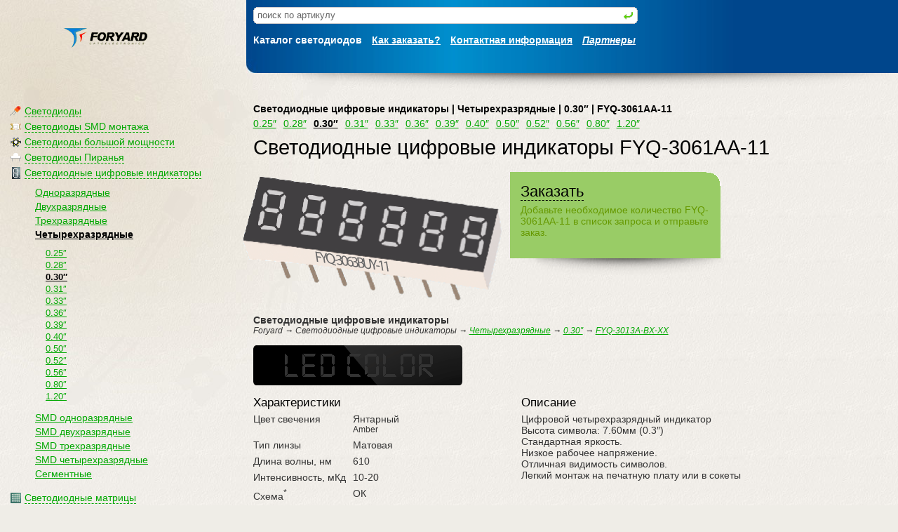

--- FILE ---
content_type: text/html; charset=windows-1251
request_url: http://www.foryard-led.ru/led-fyq-3061aa-11.html
body_size: 5969
content:
<!DOCTYPE html PUBLIC "-//W3C//DTD XHTML 1.0 Transitional//EN" "http://www.w3.org/TR/xhtml1/DTD/xhtml1-transitional.dtd">
<html xmlns="http://www.w3.org/1999/xhtml" language="ru">
<head><meta http-equiv="Content-Type" content="text/html; charset=windows-1251">
<title>Светодиодные цифровые индикаторы FYQ-3061AA-11 - Четырехразрядные Светодиодные цифровые индикаторы Foryard</title>
<meta name="description" content="Характеристики FYQ-3061AA-11 - Светодиодные цифровые индикаторы Foryard, Четырехразрядные, 0.30&#8243;" />
<meta name="keywords" content="Светодиодные цифровые индикаторы, FYQ-3061AA-11, Светодиодные цифровые индикаторы, Четырехразрядные, 0.30&#8243;, характеристики, описание, Foryard" />
<link rel="stylesheet" href="/style.css?v=1.0.0" type="text/css" media="all" /><script type="text/javascript" src="/fix_png.js"></script><link rel="Bookmark" href="/favicon.ico" /><link rel="Shortcut Icon" href="/favicon.ico" /><style type="text/css" media="all">
.subscribeout{width:390px;margin:20px 0 40px -10px}
.subscribe{text-align:left}
.subscribe h3{color:red}
.subscribe{background: #99CC66 url(i/bg_bg_01.gif) top right no-repeat;color:white;padding:15px}
.subscribe input{padding:3px;margin:5px 7px 0 0px;font-size:115%}
.subscribe button{font-size:105%;margin:5px 0 0 0}
.subscribe p{padding:0px;margin:0px 0 0 0px}
.subscribe p span{color:#669900}


</style>
<style type="text/css" media="print">
#toptable, #menu, #bottom, .nop { display: none }
#content { width: 95% }
#content { font-size: 90% }
</style>



<script language="JavaScript" type="text/javascript">
 function hideshow(num) {
  var el = document.getElementById('tree_' + num);
  if (document.getElementById('tree_'+num).style.display=='none') {
    document.getElementById('tree_'+num).style.display = 'block';
  } else {
    document.getElementById('tree_'+num).style.display = 'none';
  }
        return false;
}
</script>
</head>
<body>
<div class="top_bg_img">
<div class="bottom_bg_img">
<div id="toptable"><table width="100%" cellspacing=0 cellpadding=0 border=0>
<tr>
<td width="7%">
</td><td width="20%">
<a href="/" title="Радиотех-Трейд — светодиоды и индикаторы"><img src="/i/logo.png" width="120px" height="28px" alt="Радиотех-Трейд — светодиоды и индикаторы" border=0 style="padding-top:5px"></a></td>
<td class="head" valign="top" width="71%">
<div style="padding:10px 0 5px 15px"><form method="get" name=search action="/search/">
<div style="width: 60%; margin-left: -5px">
<div class="rndbx wrndbx">  <b class="trb"><b></b><i></i><u></u></b>
  <div class="rndbxC">
   <div style="width: 100%;">
<div class="s_container">
<div class="s_left">
<input type=text onmouseover="focus()" onfocus="if (value==defaultValue)value=''; focus()" onblur="if (value=='')value=defaultValue" name=query value="поиск по артикулу" class="search">
</div>
<div class="s_right">
<input type=image src="/i/enter.gif" value="" style="width: 15px; height: 15px; margin: 0 0 -2 0; cursor: pointer; text-align: right;">
</div>
</div>

   </div>
  </div>
  <b class="brb"><u></u><i></i><b></b></b> </div></div>
</form></div>
<div class="t_l_i"><ul>
<li>Каталог светодиодов</li>
<li><a href="/how_to_order.html" title="Как заказать?">Как заказать?</a></li>
<li><a href="/contacts.html" title="Контактная информация">Контактная информация</a></li>
<li><a href="/partners.html" title="<i>Партнеры</i>"><i>Партнеры</i></a></li>
</ul></div>
</td>
</tr>
</table>
<table width="100%" cellspacing=0 cellpadding=10 border=0>
<tr>
<td width="15%"></td><td width="12%">&nbsp;</td><td>&nbsp;</td>
<td valign="top" width="71%">
  <div style="margin: -10px 0 -10px 0; padding: 0;">
<img src="http://www.foryard-led.ru/i/shadow_01.png" width="100%" height="43px" alt="" onload="fixPNG(this)">
  </div>
</td>
</tr>
</table></div>
<style type="text/css" media="all">
#desc { margin: 0; padding: 0 0 10px 0px; width: 80% }
#img {vertical-align:middle;margin-left: -15px; padding: 20px 0px }
h1 { padding: 10px 0 5px 0; margin: 0; margin-bottom: 0px; color: black; font-weight: normal }
h3 { padding: 15px 0 5px 0; margin: 0; }
p { padding-top: 0px; margin-top: 0 }
#order { position: absolute; z-index: 100; top: 230px; right: 7%; width: 30% }
#order input { padding: 2px; margin: 0 0 5px 0 }
#order input.qty { width: 75px; font-size: 150%; }
#order input.email { width: 100%; font-size: 150%; margin-bottom: 15px }
#order h3 { padding: 0 0 5px 0; margin: 0; }
#order .r { color: #cc0011; padding-bottom: 15px }
#order .g { color: #00cc33; padding-bottom: 15px }
.spec { padding: 0; margin: 0; border-collapse: collapse }
.spec td { padding: 0px 10px 7px 0; margin: 0; vertical-align: top }
.spec tr:hover td { color: black }
#price { width: 60%; padding: 10px; margin: 0 -10px; background: #009933 url(i/bg_bg_01.gif) top right no-repeat; color: white }
#price h2 { color: white; font-family: Arial; font-size: 170%; font-weight: bold }

</style>
<div id="menu">
<div id="mm_main">
<ul><li><div id="mm_0"><i></i><span class="l" onclick='hideshow(0); return false;'>Светодиоды</span>
<div id="tree_0" style="display: none"><ul><li><a href="/led_lamp/3_mm_round/" title="&#248;3мм Круглые">&#248;3мм Круглые</a></li><li><a href="/led_lamp/3_mm_flat/" title="&#248;3мм Плоские">&#248;3мм Плоские</a></li><li><a href="/led_lamp/4mm_round/" title="&#248;4мм Круглые">&#248;4мм Круглые</a></li><li><a href="/led_lamp/4.8mm/" title="&#248;4,8мм">&#248;4,8мм</a></li><li><a href="/led_lamp/5mm/" title="&#248;5мм">&#248;5мм</a></li><li><a href="/led_lamp/5mm_round/" title="&#248;5мм Круглые">&#248;5мм Круглые</a></li><li><a href="/led_lamp/8mm/" title="&#248;8мм Яркие">&#248;8мм Яркие</a></li><li><a href="/led_lamp/10mm/" title="&#248;10мм Яркие">&#248;10мм Яркие</a></li><li><a href="/led_lamp/traffic_signal/" title="Для светофоров">Для светофоров</a></li><li><a href="/led_lamp/ellipse/" title="Овальные">Овальные</a></li><li><a href="/led_lamp/square/" title="Прямоугольные">Прямоугольные</a></li><li><a href="/led_lamp/ir_pd/" title="Фотодиоды и Инфракрасные">Фотодиоды и Инфракрасные</a></li><li><a href="/led_lamp/blinking_led/" title="Мигающие">Мигающие</a></li><li><a href="/led_lamp/double_color/" title="Двухцветные">Двухцветные</a></li></ul></div></div></li>
<li><div id="mm_1"><i></i><span class="l" onclick='hideshow(1); return false;'>Светодиоды SMD монтажа</span>
<div id="tree_1" style="display: none"><ul><li><a href="/smd_lamps/smd_0402/" title="SMD 0402">SMD 0402</a></li><li><a href="/smd_lamps/smd_0603/" title="SMD 0603">SMD 0603</a></li><li><a href="/smd_lamps/smd_0805/" title="SMD 0805">SMD 0805</a></li><li><a href="/smd_lamps/smd_1204/" title="SMD 1204">SMD 1204</a></li><li><a href="/smd_lamps/smd_1206/" title="SMD 1206">SMD 1206</a></li><li><a href="/smd_lamps/smd_1210/" title="SMD 1210">SMD 1210</a></li><li><a href="/smd_lamps/smd_2835/" title="SMD 2835">SMD 2835</a></li><li><a href="/smd_lamps/smd_3020/" title="SMD 3020">SMD 3020</a></li><li><a href="/smd_lamps/smd_3806/" title="SMD 3806">SMD 3806</a></li><li><a href="/smd_lamps/smd_3528/" title="SMD 3528">SMD 3528</a></li><li><a href="/smd_lamps/smd_5050/" title="SMD 5050">SMD 5050</a></li></ul></div></div></li>
<li><div id="mm_2"><i></i><span class="l" onclick='hideshow(2); return false;'>Светодиоды большой мощности</span>
<div id="tree_2" style="display: none"><ul><li><a href="/high_power_lamps/0.5w/" title="0.5Вт">0.5Вт</a></li><li><a href="/high_power_lamps/1w/" title="1Вт">1Вт</a></li><li><a href="/high_power_lamps/3w/" title="3Вт">3Вт</a></li><li><a href="/high_power_lamps/5w-100w/" title="5Вт-100Вт">5Вт-100Вт</a></li></ul></div></div></li>
<li><div id="mm_3"><i></i><span class="l" onclick='hideshow(3); return false;'>Светодиоды Пиранья</span>
<div id="tree_3" style="display: none"><ul><li><a href="/super_flux_led_lamp/1100_1130/" title="1100/1130">1100/1130</a></li><li><a href="/super_flux_led_lamp/1140/" title="1140
">1140
</a></li><li><a href="/super_flux_led_lamp/1150/" title="1150">1150</a></li><li><a href="/super_flux_led_lamp/1860/" title="1860">1860</a></li><li><a href="/super_flux_led_lamp/1870/" title="1870">1870</a></li></ul></div></div></li>
<li><div id="mm_4"><i></i><span class="l" onclick='hideshow(4); return false;'>Светодиодные цифровые индикаторы</span>
<div id="tree_4" style="display: display"><ul><li><a href="/led_numeric_display/single_digit_display/" title="Одноразрядные">Одноразрядные</a></li><li><a href="/led_numeric_display/double_digit_display/" title="Двухразрядные">Двухразрядные</a></li><li><a href="/led_numeric_display/three_digit_display/" title="Трехразрядные">Трехразрядные</a></li><li><strong><a href="/led_numeric_display/four_digit_display/" title="Четырехразрядные">Четырехразрядные</a></strong>
<ul><li><a href="/led_numeric_display/four_digit_display/0.25inch/" title="0.25&#8243;">0.25&#8243;</a></li><li><a href="/led_numeric_display/four_digit_display/0.28inch/" title="0.28&#8243;">0.28&#8243;</a></li><li><strong><a href="/led_numeric_display/four_digit_display/0.30inch/" title="0.30&#8243;">0.30&#8243;</a></strong></li><li><a href="/led_numeric_display/four_digit_display/0.31inch/" title="0.31&#8243;">0.31&#8243;</a></li><li><a href="/led_numeric_display/four_digit_display/0.33inch/" title="0.33&#8243;">0.33&#8243;</a></li><li><a href="/led_numeric_display/four_digit_display/0.36inch/" title="0.36&#8243;">0.36&#8243;</a></li><li><a href="/led_numeric_display/four_digit_display/0.39inch/" title="0.39&#8243;">0.39&#8243;</a></li><li><a href="/led_numeric_display/four_digit_display/0.40inch/" title="0.40&#8243;">0.40&#8243;</a></li><li><a href="/led_numeric_display/four_digit_display/0.50inch/" title="0.50&#8243;">0.50&#8243;</a></li><li><a href="/led_numeric_display/four_digit_display/0.52inch/" title="0.52&#8243;">0.52&#8243;</a></li><li><a href="/led_numeric_display/four_digit_display/0.56inch/" title="0.56&#8243;">0.56&#8243;</a></li><li><a href="/led_numeric_display/four_digit_display/0.80inch/" title="0.80&#8243;">0.80&#8243;</a></li><li><a href="/led_numeric_display/four_digit_display/1.20inch/" title="1.20&#8243;">1.20&#8243;</a></li></ul>
</li><li><a href="/led_numeric_display/smd_single_digit/" title="SMD одноразрядные">SMD одноразрядные</a></li><li><a href="/led_numeric_display/smd_double_digit_display/" title="SMD двухразрядные">SMD двухразрядные</a></li><li><a href="/led_numeric_display/smd_three_digit_display/" title="SMD трехразрядные">SMD трехразрядные</a></li><li><a href="/led_numeric_display/smd_four_digit_display/" title="SMD четырехразрядные">SMD четырехразрядные</a></li><li><a href="/led_numeric_display/digit_segment/" title="Сегментные">Сегментные</a></li></ul></div></div></li>
<li><div id="mm_5"><i></i><span class="l" onclick='hideshow(5); return false;'>Светодиодные матрицы</span>
<div id="tree_5" style="display: none"><ul><li><a href="/dot_matrix_display/led_matrix/" title="Точечные">Точечные</a></li></ul></div></div></li>
<li><div id="mm_6"><i></i><span class="l" onclick='hideshow(6); return false;'>Светодиодные индикаторы</span>
<div id="tree_6" style="display: none"><ul><li><a href="/led_light_bar/bargraph/" title="Светодиодные шкалы">Светодиодные шкалы</a></li><li><a href="/led_light_bar/light_bar/" title="Специальные">Специальные</a></li></ul></div></div></li>
<li><div id="mm_7"><i></i><span class="l" onclick='hideshow(7); return false;'>Светодиодные ленты</span>
<div id="tree_7" style="display: none"><ul><li><a href="/led_strip/fysh-2835/" title="FYSH-2835">FYSH-2835</a></li><li><a href="/led_strip/fysh-3014/" title="FYSH-3014">FYSH-3014</a></li><li><a href="/led_strip/fysh-3528/" title="FYSH-3528">FYSH-3528</a></li><li><a href="/led_strip/fysh-5050/" title="FYSH-5050">FYSH-5050</a></li><li><a href="/led_strip/rgb/" title="RGB">RGB</a></li></ul></div></div></li>
<li><div id="mm_8"><i></i><span class="l" onclick='hideshow(8); return false;'>Контроллеры для светодиодных лент</span>
<div id="tree_8" style="display: none"><ul><li><a href="/led_strip_controller/rgb_controller/" title="RGB полноцветные">RGB полноцветные</a></li></ul></div></div></li>
</ul></div>
<div style="width:140px;margin:0 auto;padding:60px 40px 0 20px">
<a href="/contacts.html#authorization" title="Foryard пїЅпїЅпїЅпїЅпїЅпїЅпїЅпїЅпїЅпїЅпїЅ"><img src="/i/foryard-authorization-sm.png" width="140" alt="Foryard пїЅпїЅпїЅпїЅпїЅпїЅпїЅпїЅпїЅпїЅпїЅ" title="Foryard пїЅпїЅпїЅпїЅпїЅпїЅпїЅпїЅпїЅпїЅпїЅ"></a>
</div>
</div>
<script language="JavaScript" type="text/javascript">
function Hide(xxx, yyy)
{
        var on = document.getElementById(xxx).style.display;
        if(on == '') {
                document.getElementById(xxx).style.display = 'none';
                document.getElementById(yyy).style.display = '';
        } else {
                document.getElementById(xxx).style.display = '';
                document.getElementById(yyy).style.display = 'none';
        }
}
</script>

<div class="allorder"><div class="allorderlistsend"><div id="banner" style="display:block"><div class="neworderform"><h2><span class="l" onclick="javascript:Hide('list', 'banner')">Заказать</span></h2><p>Добавьте необходимое количество FYQ-3061AA-11 в список запроса и отправьте заказ.</p></div></div>
<div id="list" style="display:none"><div class="neworderform"><h2><span onclick="javascript:Hide('banner', 'list')">Заказ FYQ-3061AA-11</span></h2><p>Добавьте необходимое количество в список запроса и отправьте заказ.</p><form method="post" action="http://www.foryard-led.ru/led-fyq-3061aa-11.html"><input type="text" name="qty" value="100" maxlength="6" size="5" />&nbsp;шт.<input type="hidden" name="name" value="FYQ-3061AA-11" /><input type="hidden" name="color" value="8" /><input name="group" type="hidden" value="1"><input type="hidden" name="tid" value="1229" /> <button type="submit" >Добавить</button>
</form>
</div></div></div><div style="margin: 0px 10px 10px 10px; padding: 0;"><img src="http://www.foryard-led.ru/i/shadow_01.png" width="100%" height="43px" alt="" onload="fixPNG(this)"></div></div>
<style>

.r{color:red!important}
.allorder,.neworders{position:absolute;z-index:100;top:230px;left:58%;width:300px}
.allorder .l{color:black;border-bottom:1px dashed black;cursor:pointer}
.allorder .l:hover{color:white;border-bottom:1px dashed white}


.neworderform{background: #99CC66 url(i/bg_bg_01.gif) top right no-repeat;color:#669900;padding:15px;}
.neworderform input{padding:3px 5px;font-size:135%}

.allorderlistsend{width:300px;margin:15px 0 0 -15px}
.allorderlistsend table td{vertical-align:top;}
.allorderlistsend table {border-collapse:collapse}

.allorderlist{background-color:#fff;padding:15px;color:#;border:dashed 2px #99CC66;border-top:solid 1px #99CC66;border-bottom:solid 1px #99CC66}

.allordersend{background-color: #99CC66;color:#669900;padding:15px}
.allordersend h2,.neworderform h2{color:#fff}
.allorderlist,.allorderlist h2{color:#000}
.allorderlist table td{font-size:85%;vertical-align:top;padding:0 0 10px 0}

.allordersend input{padding:3px;margin:5px 7px 0 0px;font-size:125%;width:90%}
.allordersend .inn input{width:70%}
.allordersend button{margin:5px 0 0 0}

</style>

<div id="content">
<div id="navy"><h2>
Светодиодные цифровые индикаторы | Четырехразрядные | 0.30&#8243; | FYQ-3061AA-11</h2></div>
<div id="h_menu">

<ul><li><a href="/led_numeric_display/four_digit_display/0.25inch/" title="0.25&#8243;">0.25&#8243;</a></li><li><a href="/led_numeric_display/four_digit_display/0.28inch/" title="0.28&#8243;">0.28&#8243;</a></li><li><strong><a href="/led_numeric_display/four_digit_display/0.30inch/" title="0.30&#8243;">0.30&#8243;</a></strong></li><li><a href="/led_numeric_display/four_digit_display/0.31inch/" title="0.31&#8243;">0.31&#8243;</a></li><li><a href="/led_numeric_display/four_digit_display/0.33inch/" title="0.33&#8243;">0.33&#8243;</a></li><li><a href="/led_numeric_display/four_digit_display/0.36inch/" title="0.36&#8243;">0.36&#8243;</a></li><li><a href="/led_numeric_display/four_digit_display/0.39inch/" title="0.39&#8243;">0.39&#8243;</a></li><li><a href="/led_numeric_display/four_digit_display/0.40inch/" title="0.40&#8243;">0.40&#8243;</a></li><li><a href="/led_numeric_display/four_digit_display/0.50inch/" title="0.50&#8243;">0.50&#8243;</a></li><li><a href="/led_numeric_display/four_digit_display/0.52inch/" title="0.52&#8243;">0.52&#8243;</a></li><li><a href="/led_numeric_display/four_digit_display/0.56inch/" title="0.56&#8243;">0.56&#8243;</a></li><li><a href="/led_numeric_display/four_digit_display/0.80inch/" title="0.80&#8243;">0.80&#8243;</a></li><li><a href="/led_numeric_display/four_digit_display/1.20inch/" title="1.20&#8243;">1.20&#8243;</a></li></ul>
</div>
<div class="clear"></div>
<h1>Светодиодные цифровые индикаторы FYQ-3061AA-11</h1><div id="img"><img src="/img/fyq-3063ax_bx.png" onload="fixPNG(this)" title="Светодиодные цифровые индикаторы FYQ-3061AA-11" alt="Светодиодные цифровые индикаторы FYQ-3061AA-11"></div>
<div id="desc">
<p><strong>Светодиодные цифровые индикаторы</strong><br /><i><small>Foryard  &rarr; Светодиодные цифровые индикаторы &rarr; <a href="/led_numeric_display/four_digit_display/" title="Четырехразрядные">Четырехразрядные</a>
 &rarr; <a href="/led_numeric_display/four_digit_display/0.30inch/" title="0.30&#8243;">0.30&#8243;</a>
 &rarr; <a href="/led_numeric_display/four_digit_display/0.30inch/fyq-3061a-bx-xx/" title="FYQ-3013A-BX-XX">FYQ-3013A-BX-XX</a>
</small></i></p><div class="nop"><div style="background-color: #333; width: 298px" onMouseOver="this.style.backgroundColor='#ffbb11'" onMouseOut="this.style.backgroundColor='#333'">
<div class="im"><img src="/i/led_color_num.png" width="298px" height="57" alt=""></div></div></div><!-- nop -->
<div class="clear"></div>
<div style="width: 48%; float: left">
<h3>Характеристики</h3><table border="0" class="spec"><tr><td>Цвет свечения</td><td>Янтарный<br /><small>Amber</small></td></tr><tr><td>Тип линзы</td><td>Матовая</td></tr><tr><td>Длина волны, нм</td><td>610</td></tr><tr><td>Интенсивность, мКд</td><td>10-20<br /></td></tr><tr><td>Схема<sup>*</sup></td><td>ОК</td></tr><tr><td>Габариты, мм</td><td>41x11x5.8</td></tr></table></div>
<div style="width: 46%; float: right; padding: 0 10px;">
<h3>Описание</h3>Цифровой четырехразрядный индикатор<br />
Высота символа: 7.60мм (0.3&#8243;) <br />
Стандартная яркость.<br />
Низкое рабочее напряжение.<br />
Отличная видимость символов.<br />
Легкий монтаж на печатную плату или в сокеты<br /></div>
<div class="clear"><p><br /><big>*</big><small> Схема включения: Общий Катод или Общий Анод</small></p>
</div>
</div>
</div> <!-- content -->
<div class="clear"><br /></div>
<hr />
<div class="clear"><br /></div>
<div id="bottom"><div id="botl"><div style="width: 100px; padding-top: 420px"><!--LiveInternet counter--><script type="text/javascript"><!--
document.write("<a href='http://www.liveinternet.ru/click' "+
"target=_blank><img src='http://counter.yadro.ru/hit?t18.4;r"+
escape(document.referrer)+((typeof(screen)=="undefined")?"":
";s"+screen.width+"*"+screen.height+"*"+(screen.colorDepth?
screen.colorDepth:screen.pixelDepth))+";u"+escape(document.URL)+
";"+Math.random()+
"' alt='' title='LiveInternet: показано число просмотров за 24"+
" часа, посетителей за 24 часа и за сегодня' "+
"border='0' width='88' height='31'><\/a>")
//--></script><!--/LiveInternet-->

</div>
</div><!-- botl -->
<div id="botr">
<div class="subscribeout"><div class="subscribe box"><form action="" method="post" name="subscribe"><input name="email" type="text" onmouseover="focus();" onfocus="if (value==defaultValue)value=''; focus()" onblur="if (value=='')value=defaultValue;" value="Электронная почта"><button>Подписаться</button></form><br /><p><span>Будьте в курсе последних событий, подпишитесь и&nbsp;узнавайте первым о&nbsp;новом приходе товара на&nbsp;склад.</span></p></div><div style="margin: 0px 10px 10px 10px; padding: 0;"><img src="http://www.foryard-led.ru/i/shadow_01.png" width="100%" height="43px" alt="" onload="fixPNG(this)"></div></div><style type="text/css" media="all">
.cimg { float: left; padding: 25px 15px 20px 0; width: 27% }
.cimg img { clear: both; margin: 0px; padding: 0 }
.cimg p { margin: 0px; padding: 10px 0 0 0; font-size: 100% }
.cimg a p { font-size: 120% }
</style>
<h2>Светодиоды и индикаторы Foryard</h2>
<div class="cimg"><a href="/led-fya-r1408zuw-01.html" title="Светодиодные индикаторы FYA-R1408ZUW-01"><img src="/img/led-fya-r1408zuw-01s.png" onload="fixPNG(this)" title="Светодиодные индикаторы FYA-R1408ZUW-01" alt="Светодиодные индикаторы FYA-R1408ZUW-01"><p>FYA-R1408ZUW-01</p></a><strong>Светодиодные индикаторы</strong>
<p>Прямоугольные светодиодные индикаторы. Высокая яркость. RoHs</p>
</div>
<div class="cimg"><a href="/led-fylp-3w-pgs-a.html" title="Светодиоды большой мощности FYLP-3W-PGS-A"><img src="/img/led-fylp-3w-pgs-as.png" onload="fixPNG(this)" title="Светодиоды большой мощности FYLP-3W-PGS-A" alt="Светодиоды большой мощности FYLP-3W-PGS-A"><p>FYLP-3W-PGS-A</p></a><strong>Светодиоды большой мощности</strong>
<p>Низкое энергопотребление. Высокая яркость. RoHs</p>
</div>
<div class="cimg"><a href="/led-fyls-0805ugc.html" title="Светодиоды SMD монтажа FYLS-0805UGC"><img src="/img/led-fyls-0805ugcs.png" onload="fixPNG(this)" title="Светодиоды SMD монтажа FYLS-0805UGC" alt="Светодиоды SMD монтажа FYLS-0805UGC"><p>FYLS-0805UGC</p></a><strong>Светодиоды SMD монтажа</strong>
<p>Полностью совместимые с автоматическим оборудованием светодиоды поверхностного монтажа.</p>
</div>
<div class="clear"><br /></div>
<br /><br />
<div class="clear"></div>
<small><span style="margin-left: -15px;">&copy;</span> 1997&#151;2026
<a href="/" title="Светодиоды и индикаторы Foryard">Светодиоды</a> и индикаторы Foryard<p>Цвет излучения светодиодов и индикаторов, изображенный <br />на страницах сайта, может отличатся от оригинального. <br />Точные характеристики смотрите в спецификации.</p><div id="count">
<div style="color: #808080; padding: 10px 0;"><small><i>0.109 сек.</i></small></div>
</div> <!-- count -->
</div> <!-- botr -->
<div class="clear"><br /></div>
</div> <!-- bottom -->
</div>
</div>
</body>
</html>


--- FILE ---
content_type: application/javascript
request_url: http://www.foryard-led.ru/fix_png.js
body_size: 436
content:
var arVersion = navigator.appVersion.split("MSIE")
var version = parseFloat(arVersion[1])
function fixPNG(myImage) {
if ((version >= 5.5) && (version < 7) && (document.body.filters)) {
var imgID = (myImage.id) ? "id='" + myImage.id + "' " : ""
var imgClass = (myImage.className) ? "class='" + myImage.className + "' " : ""
var imgTitle = (myImage.title) ? "title='" + myImage.title + "' " : "title='" + myImage.alt + "' "
var imgStyle = "display:inline-block;" + myImage.style.cssText
var strNewHTML = "<span " + imgID + imgClass + imgTitle
+ " style=\"" + "width:" + myImage.width + "px; height:" + myImage.height + "px;" + imgStyle + ";"
+ "filter:progid:DXImageTransform.Microsoft.AlphaImageLoader"
+ "(src=\'" + myImage.src + "\', sizingMethod='scale');\"></span>"
myImage.outerHTML = strNewHTML	}
}